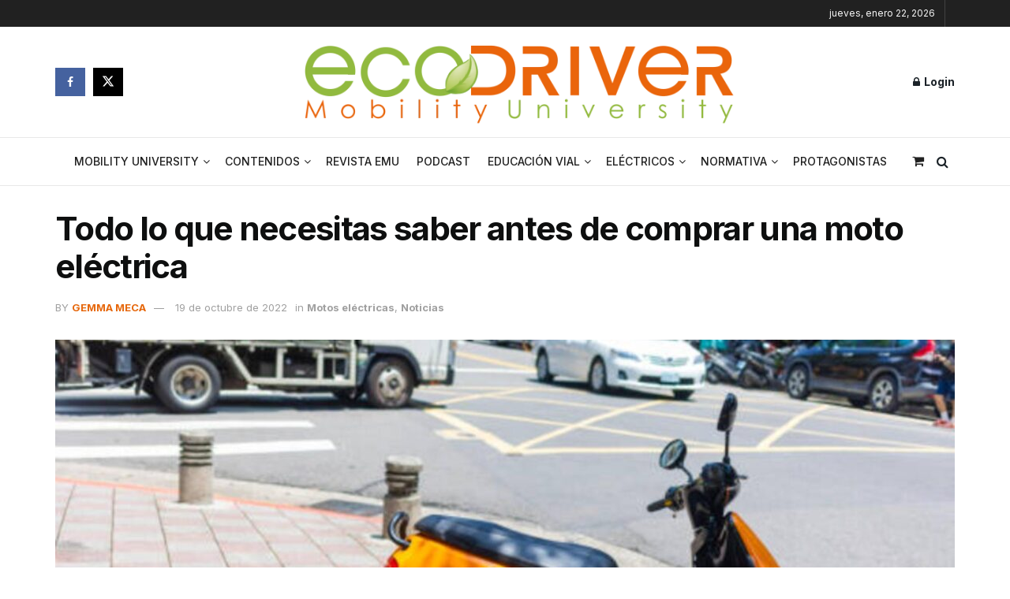

--- FILE ---
content_type: text/css; charset=UTF-8
request_url: https://ecodriver.es/wp-content/uploads/elementor/css/post-3660.css?ver=1765246578
body_size: 966
content:
.elementor-3660 .elementor-element.elementor-element-86ce26f{margin-top:-15px;margin-bottom:0px;}.elementor-3660 .elementor-element.elementor-element-73e8e97:not(.elementor-motion-effects-element-type-background) > .elementor-widget-wrap, .elementor-3660 .elementor-element.elementor-element-73e8e97 > .elementor-widget-wrap > .elementor-motion-effects-container > .elementor-motion-effects-layer{background-color:var( --e-global-color-e9e3f8e );}.elementor-3660 .elementor-element.elementor-element-73e8e97 > .elementor-element-populated{transition:background 0.3s, border 0.3s, border-radius 0.3s, box-shadow 0.3s;}.elementor-3660 .elementor-element.elementor-element-73e8e97 > .elementor-element-populated > .elementor-background-overlay{transition:background 0.3s, border-radius 0.3s, opacity 0.3s;}.elementor-3660 .elementor-element.elementor-element-73e8e97 .elementor-element-populated{padding:10px 10px 10px 10px;}.elementor-widget-heading .elementor-heading-title{font-weight:var( --e-global-typography-primary-font-weight );color:var( --e-global-color-primary );}.elementor-3660 .elementor-element.elementor-element-4d859fc{text-align:center;}.elementor-3660 .elementor-element.elementor-element-4d859fc .elementor-heading-title{font-size:17px;font-weight:700;text-shadow:0px 0px 10px rgba(0,0,0,0.3);color:#FFFFFF;}.elementor-3660 .elementor-element.elementor-element-0a9e834{margin-top:0px;margin-bottom:0px;}.elementor-3660 .elementor-element.elementor-element-399a152{--spacer-size:2px;margin:-12px 0px calc(var(--kit-widget-spacing, 0px) + 0px) 0px;}.elementor-widget-image .widget-image-caption{color:var( --e-global-color-text );font-weight:var( --e-global-typography-text-font-weight );}.elementor-3660 .elementor-element.elementor-element-0a8d23c{margin:1px 0px calc(var(--kit-widget-spacing, 0px) + 0px) 0px;text-align:center;}.elementor-3660 .elementor-element.elementor-element-a99074f > .elementor-element-populated{transition:background 0.3s, border 0.3s, border-radius 0.3s, box-shadow 0.3s;}.elementor-3660 .elementor-element.elementor-element-a99074f > .elementor-element-populated > .elementor-background-overlay{transition:background 0.3s, border-radius 0.3s, opacity 0.3s;}.elementor-3660 .elementor-element.elementor-element-61f1e9d{margin-top:0px;margin-bottom:0px;}.elementor-3660 .elementor-element.elementor-element-ebaea17{text-align:center;}.elementor-3660 .elementor-element.elementor-element-ebaea17:hover img{opacity:0.81;filter:brightness( 100% ) contrast( 100% ) saturate( 100% ) blur( 0px ) hue-rotate( 0deg );}.elementor-3660 .elementor-element.elementor-element-ebaea17 img{transition-duration:0.2s;border-style:solid;border-width:3px 3px 3px 3px;border-color:var( --e-global-color-e9e3f8e );box-shadow:0px 0px 10px 0px rgba(0,0,0,0.5);}.elementor-3660 .elementor-element.elementor-element-ebaea17 .widget-image-caption{text-align:center;color:#201610;background-color:#DAEBDD;font-size:16px;font-weight:bold;text-decoration:underline;line-height:8px;}.elementor-3660 .elementor-element.elementor-element-743be15{text-align:center;}.elementor-3660 .elementor-element.elementor-element-743be15 img{filter:brightness( 100% ) contrast( 100% ) saturate( 100% ) blur( 0px ) hue-rotate( 0deg );transition-duration:0.2s;border-style:solid;border-width:3px 3px 3px 3px;border-color:var( --e-global-color-e9e3f8e );box-shadow:0px 0px 10px 0px rgba(0,0,0,0.5);}.elementor-3660 .elementor-element.elementor-element-743be15:hover img{opacity:0.81;}.elementor-3660 .elementor-element.elementor-element-743be15 .widget-image-caption{text-align:center;color:#201610;background-color:#DAEBDD;font-size:16px;font-weight:bold;text-decoration:underline;line-height:8px;text-shadow:0px 0px 10px rgba(229.5, 217.22673608531125, 217.22673608531125, 0.3);}.elementor-3660 .elementor-element.elementor-element-c42ac51{text-align:center;}.elementor-3660 .elementor-element.elementor-element-c42ac51 img{filter:brightness( 100% ) contrast( 100% ) saturate( 100% ) blur( 0px ) hue-rotate( 0deg );transition-duration:0.2s;border-style:solid;border-width:3px 3px 3px 3px;border-color:var( --e-global-color-e9e3f8e );box-shadow:0px 0px 10px 0px rgba(0,0,0,0.5);}.elementor-3660 .elementor-element.elementor-element-c42ac51:hover img{opacity:0.81;filter:brightness( 100% ) contrast( 100% ) saturate( 100% ) blur( 0px ) hue-rotate( 0deg );}.elementor-3660 .elementor-element.elementor-element-c42ac51 .widget-image-caption{text-align:center;color:#201610;background-color:#DAEBDD;font-size:16px;font-weight:bold;text-decoration:underline;line-height:8px;}.elementor-3660 .elementor-element.elementor-element-a48f7bf{text-align:center;}.elementor-3660 .elementor-element.elementor-element-a48f7bf:hover img{opacity:0.81;filter:brightness( 100% ) contrast( 100% ) saturate( 100% ) blur( 0px ) hue-rotate( 0deg );}.elementor-3660 .elementor-element.elementor-element-a48f7bf img{transition-duration:0.2s;border-style:solid;border-width:3px 3px 3px 3px;border-color:var( --e-global-color-e9e3f8e );box-shadow:0px 0px 10px 0px rgba(0,0,0,0.5);}.elementor-3660 .elementor-element.elementor-element-a48f7bf .widget-image-caption{text-align:center;color:#201610;background-color:#DAEBDD;font-size:16px;font-weight:bold;font-style:normal;text-decoration:underline;line-height:8px;}.elementor-3660 .elementor-element.elementor-element-9bbfadc{margin:0px 0px calc(var(--kit-widget-spacing, 0px) + 0px) 0px;padding:8px 8px 8px 8px;text-align:center;}.elementor-3660 .elementor-element.elementor-element-9bbfadc .elementor-heading-title{font-size:17px;font-weight:500;mix-blend-mode:color-dodge;color:#FFFFFF;}.elementor-3660 .elementor-element.elementor-element-9188e1a{margin-top:0px;margin-bottom:0px;}.elementor-3660 .elementor-element.elementor-element-038fdfd{--spacer-size:2px;margin:-12px 0px calc(var(--kit-widget-spacing, 0px) + 0px) 0px;}.elementor-3660 .elementor-element.elementor-element-b8771f8{margin:1px 0px calc(var(--kit-widget-spacing, 0px) + 0px) 0px;text-align:center;}.elementor-3660 .elementor-element.elementor-element-2e15292 > .elementor-element-populated{transition:background 0.3s, border 0.3s, border-radius 0.3s, box-shadow 0.3s;}.elementor-3660 .elementor-element.elementor-element-2e15292 > .elementor-element-populated > .elementor-background-overlay{transition:background 0.3s, border-radius 0.3s, opacity 0.3s;}.elementor-3660 .elementor-element.elementor-element-1c089f1{margin-top:0px;margin-bottom:0px;}.elementor-3660 .elementor-element.elementor-element-a9a9464{text-align:center;}.elementor-3660 .elementor-element.elementor-element-a9a9464:hover img{opacity:0.81;filter:brightness( 100% ) contrast( 100% ) saturate( 100% ) blur( 0px ) hue-rotate( 0deg );}.elementor-3660 .elementor-element.elementor-element-a9a9464 img{transition-duration:0.2s;border-style:solid;border-width:3px 3px 3px 3px;border-color:var( --e-global-color-e9e3f8e );box-shadow:0px 0px 10px 0px rgba(0,0,0,0.5);}.elementor-3660 .elementor-element.elementor-element-a9a9464 .widget-image-caption{text-align:center;color:#201610;background-color:#DAEBDD;font-size:16px;font-weight:bold;text-decoration:underline;line-height:8px;}.elementor-3660 .elementor-element.elementor-element-b9f8054{text-align:center;}.elementor-3660 .elementor-element.elementor-element-b9f8054 img{filter:brightness( 100% ) contrast( 100% ) saturate( 100% ) blur( 0px ) hue-rotate( 0deg );transition-duration:0.2s;border-style:solid;border-width:3px 3px 3px 3px;border-color:var( --e-global-color-e9e3f8e );box-shadow:0px 0px 10px 0px rgba(0,0,0,0.5);}.elementor-3660 .elementor-element.elementor-element-b9f8054:hover img{opacity:0.81;}.elementor-3660 .elementor-element.elementor-element-b9f8054 .widget-image-caption{text-align:center;color:#201610;background-color:#DAEBDD;font-size:16px;font-weight:bold;text-decoration:underline;line-height:8px;text-shadow:0px 0px 10px rgba(229.5, 217.22673608531125, 217.22673608531125, 0.3);}.elementor-3660 .elementor-element.elementor-element-02c06ba{text-align:center;}.elementor-3660 .elementor-element.elementor-element-02c06ba img{filter:brightness( 100% ) contrast( 100% ) saturate( 100% ) blur( 0px ) hue-rotate( 0deg );transition-duration:0.2s;border-style:solid;border-width:3px 3px 3px 3px;border-color:var( --e-global-color-e9e3f8e );box-shadow:0px 0px 10px 0px rgba(0,0,0,0.5);}.elementor-3660 .elementor-element.elementor-element-02c06ba:hover img{opacity:0.81;filter:brightness( 100% ) contrast( 100% ) saturate( 100% ) blur( 0px ) hue-rotate( 0deg );}.elementor-3660 .elementor-element.elementor-element-02c06ba .widget-image-caption{text-align:center;color:#201610;background-color:#DAEBDD;font-size:16px;font-weight:bold;text-decoration:underline;line-height:8px;}.elementor-3660 .elementor-element.elementor-element-825ad6f{text-align:center;}.elementor-3660 .elementor-element.elementor-element-825ad6f:hover img{opacity:0.81;filter:brightness( 100% ) contrast( 100% ) saturate( 100% ) blur( 0px ) hue-rotate( 0deg );}.elementor-3660 .elementor-element.elementor-element-825ad6f img{transition-duration:0.2s;border-style:solid;border-width:3px 3px 3px 3px;border-color:var( --e-global-color-e9e3f8e );box-shadow:0px 0px 10px 0px rgba(0,0,0,0.5);}.elementor-3660 .elementor-element.elementor-element-825ad6f .widget-image-caption{text-align:center;color:#201610;background-color:#DAEBDD;font-size:16px;font-weight:bold;font-style:normal;text-decoration:underline;line-height:8px;}.elementor-3660 .elementor-element.elementor-element-751d761{margin:0px 0px calc(var(--kit-widget-spacing, 0px) + 0px) 0px;padding:8px 8px 8px 8px;text-align:center;}.elementor-3660 .elementor-element.elementor-element-751d761 .elementor-heading-title{font-size:17px;font-weight:500;mix-blend-mode:color-dodge;color:#FFFFFF;}.elementor-3660 .elementor-element.elementor-element-c6e0d19{margin-top:0px;margin-bottom:0px;}.elementor-3660 .elementor-element.elementor-element-0a5a9f3 > .elementor-element-populated{transition:background 0.3s, border 0.3s, border-radius 0.3s, box-shadow 0.3s;}.elementor-3660 .elementor-element.elementor-element-0a5a9f3 > .elementor-element-populated > .elementor-background-overlay{transition:background 0.3s, border-radius 0.3s, opacity 0.3s;}.elementor-3660 .elementor-element.elementor-element-2c662e7{margin-top:0px;margin-bottom:0px;}.elementor-3660 .elementor-element.elementor-element-2c7aaf7{text-align:center;}.elementor-3660 .elementor-element.elementor-element-2c7aaf7:hover img{opacity:0.81;filter:brightness( 100% ) contrast( 100% ) saturate( 100% ) blur( 0px ) hue-rotate( 0deg );}.elementor-3660 .elementor-element.elementor-element-2c7aaf7 img{transition-duration:0.2s;border-style:solid;border-width:3px 3px 3px 3px;border-color:var( --e-global-color-e9e3f8e );box-shadow:0px 0px 10px 0px rgba(0,0,0,0.5);}.elementor-3660 .elementor-element.elementor-element-2c7aaf7 .widget-image-caption{text-align:center;color:#201610;background-color:#DAEBDD;font-size:16px;font-weight:bold;text-decoration:underline;line-height:8px;}.elementor-3660 .elementor-element.elementor-element-c9bb5c5{text-align:center;}.elementor-3660 .elementor-element.elementor-element-c9bb5c5 img{filter:brightness( 100% ) contrast( 100% ) saturate( 100% ) blur( 0px ) hue-rotate( 0deg );transition-duration:0.2s;border-style:solid;border-width:3px 3px 3px 3px;border-color:var( --e-global-color-e9e3f8e );box-shadow:0px 0px 10px 0px rgba(0,0,0,0.5);}.elementor-3660 .elementor-element.elementor-element-c9bb5c5:hover img{opacity:0.81;}.elementor-3660 .elementor-element.elementor-element-c9bb5c5 .widget-image-caption{text-align:center;color:#201610;background-color:#DAEBDD;font-size:16px;font-weight:bold;text-decoration:underline;line-height:8px;text-shadow:0px 0px 10px rgba(229.5, 217.22673608531125, 217.22673608531125, 0.3);}.elementor-3660 .elementor-element.elementor-element-9290098{text-align:center;}.elementor-3660 .elementor-element.elementor-element-9290098 img{filter:brightness( 100% ) contrast( 100% ) saturate( 100% ) blur( 0px ) hue-rotate( 0deg );transition-duration:0.2s;border-style:solid;border-width:3px 3px 3px 3px;border-color:var( --e-global-color-e9e3f8e );box-shadow:0px 0px 10px 0px rgba(0,0,0,0.5);}.elementor-3660 .elementor-element.elementor-element-9290098:hover img{opacity:0.81;filter:brightness( 100% ) contrast( 100% ) saturate( 100% ) blur( 0px ) hue-rotate( 0deg );}.elementor-3660 .elementor-element.elementor-element-9290098 .widget-image-caption{text-align:center;color:#201610;background-color:#DAEBDD;font-size:16px;font-weight:bold;text-decoration:underline;line-height:8px;}.elementor-3660 .elementor-element.elementor-element-7292b44{text-align:center;}.elementor-3660 .elementor-element.elementor-element-7292b44:hover img{opacity:0.81;filter:brightness( 100% ) contrast( 100% ) saturate( 100% ) blur( 0px ) hue-rotate( 0deg );}.elementor-3660 .elementor-element.elementor-element-7292b44 img{transition-duration:0.2s;border-style:solid;border-width:3px 3px 3px 3px;border-color:var( --e-global-color-e9e3f8e );box-shadow:0px 0px 10px 0px rgba(0,0,0,0.5);}.elementor-3660 .elementor-element.elementor-element-7292b44 .widget-image-caption{text-align:center;color:#201610;background-color:#DAEBDD;font-size:16px;font-weight:bold;font-style:normal;text-decoration:underline;line-height:8px;}.elementor-3660 .elementor-element.elementor-element-343bff0{margin:0px 0px calc(var(--kit-widget-spacing, 0px) + 0px) 0px;padding:8px 8px 8px 8px;text-align:center;}.elementor-3660 .elementor-element.elementor-element-343bff0 .elementor-heading-title{font-size:17px;font-weight:500;mix-blend-mode:color-dodge;color:#FFFFFF;}.elementor-3660 .elementor-element.elementor-element-639b1df > .elementor-element-populated{transition:background 0.3s, border 0.3s, border-radius 0.3s, box-shadow 0.3s;}.elementor-3660 .elementor-element.elementor-element-639b1df > .elementor-element-populated > .elementor-background-overlay{transition:background 0.3s, border-radius 0.3s, opacity 0.3s;}.elementor-3660 .elementor-element.elementor-element-3226f9c{margin-top:0px;margin-bottom:0px;}.elementor-3660 .elementor-element.elementor-element-5bce708{text-align:center;}.elementor-3660 .elementor-element.elementor-element-5bce708:hover img{opacity:0.81;filter:brightness( 100% ) contrast( 100% ) saturate( 100% ) blur( 0px ) hue-rotate( 0deg );}.elementor-3660 .elementor-element.elementor-element-5bce708 img{transition-duration:0.2s;border-style:solid;border-width:3px 3px 3px 3px;border-color:var( --e-global-color-e9e3f8e );box-shadow:0px 0px 10px 0px rgba(0,0,0,0.5);}.elementor-3660 .elementor-element.elementor-element-5bce708 .widget-image-caption{text-align:center;color:#201610;background-color:#DAEBDD;font-size:16px;font-weight:bold;text-decoration:underline;line-height:8px;}.elementor-3660 .elementor-element.elementor-element-6cc9025{text-align:center;}.elementor-3660 .elementor-element.elementor-element-6cc9025 img{filter:brightness( 100% ) contrast( 100% ) saturate( 100% ) blur( 0px ) hue-rotate( 0deg );transition-duration:0.2s;border-style:solid;border-width:3px 3px 3px 3px;border-color:var( --e-global-color-e9e3f8e );box-shadow:0px 0px 10px 0px rgba(0,0,0,0.5);}.elementor-3660 .elementor-element.elementor-element-6cc9025:hover img{opacity:0.81;}.elementor-3660 .elementor-element.elementor-element-6cc9025 .widget-image-caption{text-align:center;color:#201610;background-color:#DAEBDD;font-size:16px;font-weight:bold;text-decoration:underline;line-height:8px;text-shadow:0px 0px 10px rgba(229.5, 217.22673608531125, 217.22673608531125, 0.3);}.elementor-3660 .elementor-element.elementor-element-21e6a77{text-align:center;}.elementor-3660 .elementor-element.elementor-element-21e6a77 img{filter:brightness( 100% ) contrast( 100% ) saturate( 100% ) blur( 0px ) hue-rotate( 0deg );transition-duration:0.2s;border-style:solid;border-width:3px 3px 3px 3px;border-color:var( --e-global-color-e9e3f8e );box-shadow:0px 0px 10px 0px rgba(0,0,0,0.5);}.elementor-3660 .elementor-element.elementor-element-21e6a77:hover img{opacity:0.81;filter:brightness( 100% ) contrast( 100% ) saturate( 100% ) blur( 0px ) hue-rotate( 0deg );}.elementor-3660 .elementor-element.elementor-element-21e6a77 .widget-image-caption{text-align:center;color:#201610;background-color:#DAEBDD;font-size:16px;font-weight:bold;text-decoration:underline;line-height:8px;}.elementor-3660 .elementor-element.elementor-element-e0a0df1{text-align:center;}.elementor-3660 .elementor-element.elementor-element-e0a0df1:hover img{opacity:0.81;filter:brightness( 100% ) contrast( 100% ) saturate( 100% ) blur( 0px ) hue-rotate( 0deg );}.elementor-3660 .elementor-element.elementor-element-e0a0df1 img{transition-duration:0.2s;border-style:solid;border-width:3px 3px 3px 3px;border-color:var( --e-global-color-e9e3f8e );box-shadow:0px 0px 10px 0px rgba(0,0,0,0.5);}.elementor-3660 .elementor-element.elementor-element-e0a0df1 .widget-image-caption{text-align:center;color:#201610;background-color:#DAEBDD;font-size:16px;font-weight:bold;font-style:normal;text-decoration:underline;line-height:8px;}.elementor-3660 .elementor-element.elementor-element-7d638da{margin:0px 0px calc(var(--kit-widget-spacing, 0px) + 0px) 0px;padding:8px 8px 8px 8px;text-align:center;}.elementor-3660 .elementor-element.elementor-element-7d638da .elementor-heading-title{font-size:17px;font-weight:500;mix-blend-mode:color-dodge;color:#FFFFFF;}.elementor-3660 .elementor-element.elementor-element-3fea6df{margin-top:0px;margin-bottom:0px;}.elementor-3660 .elementor-element.elementor-element-bbf7cbc{--spacer-size:2px;margin:-12px 0px calc(var(--kit-widget-spacing, 0px) + 0px) 0px;}.elementor-3660 .elementor-element.elementor-element-2b77e7e{margin:1px 0px calc(var(--kit-widget-spacing, 0px) + 0px) 0px;text-align:center;}.elementor-3660 .elementor-element.elementor-element-b6ccc84 > .elementor-element-populated{transition:background 0.3s, border 0.3s, border-radius 0.3s, box-shadow 0.3s;}.elementor-3660 .elementor-element.elementor-element-b6ccc84 > .elementor-element-populated > .elementor-background-overlay{transition:background 0.3s, border-radius 0.3s, opacity 0.3s;}.elementor-3660 .elementor-element.elementor-element-1e86c70{margin-top:0px;margin-bottom:0px;}.elementor-3660 .elementor-element.elementor-element-d8c1ab3{text-align:center;}.elementor-3660 .elementor-element.elementor-element-d8c1ab3:hover img{opacity:0.81;filter:brightness( 100% ) contrast( 100% ) saturate( 100% ) blur( 0px ) hue-rotate( 0deg );}.elementor-3660 .elementor-element.elementor-element-d8c1ab3 img{transition-duration:0.2s;border-style:solid;border-width:3px 3px 3px 3px;border-color:var( --e-global-color-e9e3f8e );box-shadow:0px 0px 10px 0px rgba(0,0,0,0.5);}.elementor-3660 .elementor-element.elementor-element-d8c1ab3 .widget-image-caption{text-align:center;color:#201610;background-color:#DAEBDD;font-size:16px;font-weight:bold;text-decoration:underline;line-height:8px;}.elementor-3660 .elementor-element.elementor-element-7817b19{text-align:center;}.elementor-3660 .elementor-element.elementor-element-7817b19 img{filter:brightness( 100% ) contrast( 100% ) saturate( 100% ) blur( 0px ) hue-rotate( 0deg );transition-duration:0.2s;border-style:solid;border-width:3px 3px 3px 3px;border-color:var( --e-global-color-e9e3f8e );box-shadow:0px 0px 10px 0px rgba(0,0,0,0.5);}.elementor-3660 .elementor-element.elementor-element-7817b19:hover img{opacity:0.81;}.elementor-3660 .elementor-element.elementor-element-7817b19 .widget-image-caption{text-align:center;color:#201610;background-color:#DAEBDD;font-size:16px;font-weight:bold;text-decoration:underline;line-height:8px;text-shadow:0px 0px 10px rgba(229.5, 217.22673608531125, 217.22673608531125, 0.3);}.elementor-3660 .elementor-element.elementor-element-712461a{text-align:center;}.elementor-3660 .elementor-element.elementor-element-712461a img{filter:brightness( 100% ) contrast( 100% ) saturate( 100% ) blur( 0px ) hue-rotate( 0deg );transition-duration:0.2s;border-style:solid;border-width:3px 3px 3px 3px;border-color:var( --e-global-color-e9e3f8e );box-shadow:0px 0px 10px 0px rgba(0,0,0,0.5);}.elementor-3660 .elementor-element.elementor-element-712461a:hover img{opacity:0.81;filter:brightness( 100% ) contrast( 100% ) saturate( 100% ) blur( 0px ) hue-rotate( 0deg );}.elementor-3660 .elementor-element.elementor-element-712461a .widget-image-caption{text-align:center;color:#201610;background-color:#DAEBDD;font-size:16px;font-weight:bold;text-decoration:underline;line-height:8px;}.elementor-3660 .elementor-element.elementor-element-2dad502{text-align:center;}.elementor-3660 .elementor-element.elementor-element-2dad502:hover img{opacity:0.81;filter:brightness( 100% ) contrast( 100% ) saturate( 100% ) blur( 0px ) hue-rotate( 0deg );}.elementor-3660 .elementor-element.elementor-element-2dad502 img{transition-duration:0.2s;border-style:solid;border-width:3px 3px 3px 3px;border-color:var( --e-global-color-e9e3f8e );box-shadow:0px 0px 10px 0px rgba(0,0,0,0.5);}.elementor-3660 .elementor-element.elementor-element-2dad502 .widget-image-caption{text-align:center;color:#201610;background-color:#DAEBDD;font-size:16px;font-weight:bold;font-style:normal;text-decoration:underline;line-height:8px;}.elementor-3660 .elementor-element.elementor-element-2fe7da9{margin:0px 0px calc(var(--kit-widget-spacing, 0px) + 0px) 0px;padding:8px 8px 8px 8px;text-align:center;}.elementor-3660 .elementor-element.elementor-element-2fe7da9 .elementor-heading-title{font-size:17px;font-weight:500;mix-blend-mode:color-dodge;color:#FFFFFF;}.elementor-3660 .elementor-element.elementor-element-502589e > .elementor-widget-container{margin:-20px 0px 0px 0px;}.elementor-3660 .elementor-element.elementor-element-a91cfa2 > .elementor-widget-container{background-color:#FFFFFF;}.elementor-3660 .elementor-element.elementor-element-a91cfa2{--e-transform-transition-duration:0ms;}/* Start custom CSS for image, class: .elementor-element-0a8d23c */.elementor-3660 .elementor-element.elementor-element-0a8d23c {
        --image-title-display: none !important;
    }/* End custom CSS */
/* Start custom CSS for image, class: .elementor-element-b8771f8 */.elementor-3660 .elementor-element.elementor-element-b8771f8 {
        --image-title-display: none !important;
    }/* End custom CSS */
/* Start custom CSS for image, class: .elementor-element-2b77e7e */.elementor-3660 .elementor-element.elementor-element-2b77e7e {
        --image-title-display: none !important;
    }/* End custom CSS */